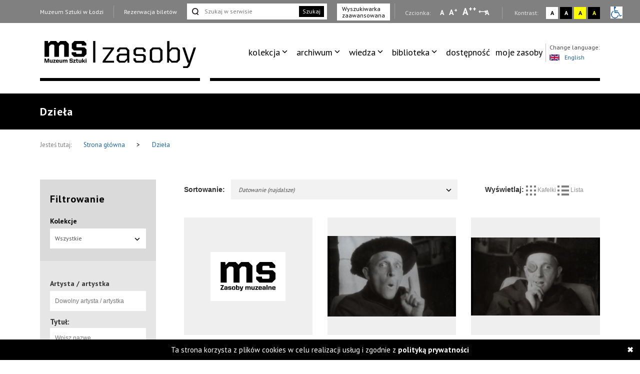

--- FILE ---
content_type: text/html; charset=UTF-8
request_url: https://zasoby.msl.org.pl/arts/show/page:1310/sort:dating/direction:asc
body_size: 8567
content:



<!DOCTYPE html>
<html  lang="pl-PL">
  <head>
    <title>Lista dzieł</title>
    <meta charset="UTF-8">
<meta name="viewport" content="width=device-width, initial-scale=1.0">   
<meta name="referrer" content="unsafe-url">
<link href="https://fonts.googleapis.com/css?family=PT+Sans:400,700&amp;subset=latin-ext" rel="stylesheet">

<link rel="stylesheet" media="all" type="text/css" href="/template/v26/css/packstyle.min.css">
<link rel="icon" href="/template/v26/favicon.ico" type="image/x-icon"/>
<link rel="shortcut icon" href="/template/v26/favicon.ico" type="image/x-icon"/>
<link href="/plugins/rs-plugin/video-js-4.11.4/video-js.modify.min.css" rel="stylesheet">
<link href="/plugins/rs-plugin/font-awesome-4.7.0/css/font-awesome.modify.min.css" rel="stylesheet">
  <link rel="stylesheet" media="all" type="text/css" href="/template/v26/css/style.css?ver=1.100">
  <link rel="stylesheet" media="all" type="text/css" href="/template/v26/css/style2.css?ver=1.100">
  <link rel="stylesheet" media="all" type="text/css" href="/template/v26/css/style3.css?ver=1.100">
  <link rel="stylesheet" media="all" type="text/css" href="/template/v26/css/mobile.css?ver=1.100">
<script src="https://code.jquery.com/jquery-1.12.4.min.js"></script>    <meta name="keywords" content="awangarda, avant-garde" />
    <meta name="description" content="Wirtualna baza informacji o kolekcji oraz archiwalnych wydarzeniach Muzeum Sztuki w Łodzi." />
    <meta property="og:title" content="Lista dzieł" />
    <meta property="og:description" content="Wirtualna baza informacji o kolekcji oraz archiwalnych wydarzeniach Muzeum Sztuki w Łodzi." />    
  </head>
  <body>
    <ul class="skip-links list-unstyled">
  <li><a href="#appmenu" tabindex="0"  role="button" class="inner">Przejdź do menu głównego</a></li>
  <!--  <li><a href="#msl-content" class="inner"></a></li>-->
  <li><a href="#main-box" tabindex="0"  role="button" class="inner">Przejdź do treści</a></li>
  <li><a href="#skip-links-search" tabindex="0" role="button" class="inner">Przejdź do wyszukiwarki</a></li>
  <li><a href="https://zasoby.msl.org.pl/deklaracja_dostepnosci" tabindex="0"  role="button">Deklaracja dostępności</a></li>
  <li><a href="#skip-links-menubottom" tabindex="0"  role="button">Dolne Menu</a></li>
</ul>
<header>
  <div id="section-div-top-bar" class="top-bar">
    <div class="container container-custom">
      <div class="msl-row">
        <div class="row">
          <div class="col-md-12">
            <div class="link-box">
              <a href="http://msl.org.pl" class="link">Muzeum Sztuki w Łodzi</a>
            </div>
            <div class="link-box">
                              <a href="https://bilety.msl.org.pl/" class="link ask-before-leave">Rezerwacja biletów</a>
                          </div>
                          <div class="search-form">
                <form action="https://zasoby.msl.org.pl/sites/search/all/role:search" id="searchShowForm" method="get" accept-charset="utf-8">                <input type="text" name="q" id="skip-links-search" aria-label="Szukaj w serwisie" placeholder="Szukaj w serwisie">
                <button class="btn-search">Szukaj</button>
                </form>              </div>
              <div class="advanced-search link-box">
                <a href="https://zasoby.msl.org.pl/sites/searchadv#search-ad-secion-art">
                  Wyszukiwarka <br />zaawansowana                </a>
              </div>
                        <div class="right-bar">
              <span>
                Czcionka:
              </span>
              <a href="#" class="type-a" onclick="setFontSize(0);" title="Wybierz mała czcionkę na stronie" aria-label="Wybierz mała czcionkę na stronie">A</a>
              <a href="#" class="type-aa" onclick="setFontSize(1);" title="Wybierz standardową czcionkę na stronie" aria-label="Wybierz standardową czcionkę na stronie">A<sup>+</sup></a>
              <a href="#" class="type-aaa" onclick="setFontSize(2);" title="Wybierz dużą czcionkę na stronie" aria-label="Wybierz dużą czcionkę na stronie">A<sup>++</sup></a>
              <a href="#" class="type-a-style" onclick="setFontStyle('font-style', 1);" 
                title="Wybierz odstępy między wierszami, literami i słowami" 
                aria-label="Wybierz odstępy między wierszami, literami i słowami">
                A
              </a>
              <div class="break"></div>
              <span>
                Kontrast:
              </span>
              <div class="contrast-box contrast-1" onclick="doContrast(0);" title="Wybierz kontrast strony standardowy">
                <a href="#" aria-label="Wybierz kontrast strony standardowy">A</a>
              </div>
              <div class="contrast-box contrast-2" onclick="doContrast(2);" title="Wybierz kontrast strony czarno-biały">
                <a href="#" aria-label="Wybierz kontrast strony czarno-biały">A</a>
              </div>
              <div class="contrast-box contrast-3" onclick="doContrast(3);" title="Wybierz kontrast strony żółto-czarny">
                <a href="#" aria-label="Wybierz kontrast strony żółto-czarny">A</a>
              </div>
              <div class="contrast-box contrast-4" onclick="doContrast(4);" title="Wybierz kontrast strony czarno-żółty">
                <a href="#" aria-label="Wybierz kontrast strony czarno-żółty">A</a>
              </div>
              <div class="wheelchair">
                <a href="https://zasoby.msl.org.pl/dostepnosc.html">
                  <img src="[data-uri]" alt="informacja dla niepełnosprawnych">
                </a>
              </div>
            </div>
          </div>
          <div class="clearfix"></div>
        </div>
        <div class="clearfix"></div>
      </div>
    </div>
  </div>
  <div id="section-div-nav-bar" class="nav-bar">
    <div class="container container-custom">
      <div class="msl-row" >
        <div class="col-md-3-custom col-6-custom nopadding" role=”navigation” aria-label=”Main-mobile-menu”>
          <a href="https://zasoby.msl.org.pl/" class="logo" id="nav-msl-logo">
                        <img src="/template/v26/images/logo/msl_resources.png" alt="Logo MSL" title="Logo MSL" data-original="/template/v26/images/logo/msl_resources.png" data-contrast-2="/template/v26/images/logo/msl_resources_contrast.png" data-contrast-4="/template/v26/images/logo/msl_resources_contrast.png" />
          </a>
          <div class="logo-menu">
            Menu
          </div>
          <div class="clearfix"></div>
        </div>
        <div class="col-md-9-custom col-6-custom nopadding d-large-none col-md-9-mobile    mobile-hambuger-container">
          <div class="header_menu flex-grow-1">
            <div class="menu">
              <div class="nav-box ">
                <nav>
                                    <ul role="menubar" aria-label="functions" id="appmenu2" class="first" role="menu" aria-labelledby="menubutton">
                    <li tabindex="0"role="menuitem" aria-haspopup="true"><a tabindex="-2"href="/" target="_self" class="sf-with-ul">kolekcja</a><ul role="menu"><li tabindex="0"role="menuitem" class="{{class}}"><a tabindex="-2"href="/_kolekcja_sztuki_XX_i_XXI_wieku" target="_self">kolekcja sztuki XX i XXI wieku</a></li><li tabindex="0"role="menuitem" class="{{class}}"><a tabindex="-2"href="/_kolekcja_Szuki_Dawnej" target="_self">kolekcja sztuki dawnej</a></li><li tabindex="0"role="menuitem" class="{{class}}"><a tabindex="-2"href="https://zasoby.msl.org.pl/tags/view/16" target="_self">sala neoplastyczna</a></li><li tabindex="0"role="menuitem" class="{{class}}"><a tabindex="-2"href="https://zasoby.msl.org.pl/arts/show/0/88" target="_self">nowe dzieła w kolekcji</a></li><li tabindex="0"role="menuitem" class="{{class}}"><a tabindex="-2"href="https://zasoby.msl.org.pl/themedShows/show" target="_self">pokazy tematyczne</a></li><li tabindex="0"role="menuitem" class="{{class}}"><a tabindex="-2"href="https://zasoby.msl.org.pl/sites/show/148" target="_self">straty wojenne muzeum sztuki w łodzi</a></li></ul></li><li tabindex="0"role="menuitem" aria-haspopup="true"><a tabindex="-2"href="https://zasoby.msl.org.pl/arts/show" target="_self" class="sf-with-ul">archiwum</a><ul role="menu"><li tabindex="0"role="menuitem" class="{{class}}"><a tabindex="-2"href="https://zasoby.msl.org.pl/mobjects/show/sort:date_max/direction:desc?date_range=&otype%5B1%5D=0&otype%5B2%5D=0&otype%5B3%5D=1&otype%5B4%5D=0&otype%5B5%5D=0&otype%5B6%5D=0&otype%5B7%5D=0&otype%5B8%5D=0&otype%5B10%5D=0&otype%5B12%5D=0&otype%5B13%5D=0&text=&sort_type=1" target="_self">archiwum wystaw i wydarzeń ms</a></li><li tabindex="0"role="menuitem" class="{{class}}"><a tabindex="-2"href="https://zasoby.msl.org.pl/mobjects/show/sort:date_max/direction:desc?date_range=&otype%5B1%5D=0&otype%5B2%5D=0&otype%5B3%5D=0&otype%5B4%5D=1&otype%5B5%5D=0&otype%5B6%5D=1&otype%5B7%5D=1&otype%5B8%5D=1&otype%5B10%5D=1&otype%5B12%5D=1&otype%5B13%5D=0&text=&sort_type=1" target="_self">druki</a></li><li tabindex="0"role="menuitem" class="{{class}}"><a tabindex="-2"href="https://zasoby.msl.org.pl/tags/view/13" target="_self">dokumenty sztuki XX i XXI wieku</a></li></ul></li><li tabindex="0"role="menuitem" aria-haspopup="true"><a tabindex="-2"href="https://zasoby.msl.org.pl/mobjects/show" target="_self" class="sf-with-ul">wiedza</a><ul role="menu"><li tabindex="0"role="menuitem" class="{{class}}"><a tabindex="-2"href=" https://zasoby.msl.org.pl/mobjects/show?date_range=&otype%5B1%5D=1&otype%5B2%5D=1&otype%5B3%5D=0&otype%5B4%5D=0&otype%5B5%5D=0&otype%5B6%5D=0&otype%5B7%5D=0&otype%5B8%5D=0&otype%5B10%5D=0&otype%5B12%5D=0&otype%5B13%5D=0&text=&sort_type=1" target="_self">audio, wideo</a></li><li tabindex="0"role="menuitem" class="{{class}}"><a tabindex="-2"href="https://zasoby.msl.org.pl/sites/search/all/zak%C5%82adka%20teksty" target="_self">teksty</a></li></ul></li><li tabindex="0"role="menuitem" aria-haspopup="true"><a tabindex="-2"href="/" target="_self" class="sf-with-ul">biblioteka</a><ul role="menu"><li tabindex="0"role="menuitem" class="{{class}}"><a tabindex="-2"href="/_katalog_elektroniczny_40" target="_self">katalog elektroniczny</a></li><li tabindex="0"role="menuitem" class="{{class}}"><a tabindex="-2"href="/_komputerowy_katalog_kartkowy_41" target="_self">komputerowy katalog kartkowy</a></li></ul></li><li tabindex="0"role="menuitem" class="dostpno"><a tabindex="-2"href="https://zasoby.msl.org.pl/tags/view/2" target="_self">dostępność</a></li><li tabindex="0"role="menuitem" class="moje zasoby"><a tabindex="-2"href="https://zasoby.msl.org.pl/arts/favourites" target="_self">moje zasoby</a></li>                  </ul>
                  <div class="clearfix"></div>
                </nav>

                <div class="right-bar">
                  <span>
                    Czcionka:
                  </span>
                  <a href="#" class="type-a" onclick="setFontSize(0);" title="Wybierz mała czcionkę na stronie" aria-label="Wybierz mała czcionkę na stronie">A</a>
                  <a href="#" class="type-aa" onclick="setFontSize(1);" title="Wybierz standardową czcionkę na stronie" aria-label="Wybierz standardową czcionkę na stronie">A<sup>+</sup></a>
                  <a href="#" class="type-aaa" onclick="setFontSize(2);" title="Wybierz dużą czcionkę na stronie" aria-label="Wybierz dużą czcionkę na stronie">A<sup>++</sup></a>
                  <a href="#" class="type-a-style" onclick="setFontStyle('font-style', 1);" 
                   title="Wybierz odstępy między wierszami, literami i słowami" 
                    aria-label="Wybierz odstępy między wierszami, literami i słowami">
                    A
                  </a>
                  <div class="break"></div>
                  <span>
                    Kontrast:
                  </span>
                  <div class="contrast-box contrast-1" onclick="doContrast(0);" title="Wybierz kontrast strony standardowy">
                    <a href="#" aria-label="Wybierz kontrast strony standardowy">A</a>
                  </div>
                  <div class="contrast-box contrast-2" onclick="doContrast(2);" title="Wybierz kontrast strony czarno-biały">
                    <a href="#" aria-label="Wybierz kontrast strony czarno-biały">A</a>
                  </div>
                  <div class="contrast-box contrast-3" onclick="doContrast(3);" title="Wybierz kontrast strony żółto-czarny">
                    <a href="#" aria-label="Wybierz kontrast strony żółto-czarny">A</a>
                  </div>
                  <div class="contrast-box contrast-4" onclick="doContrast(4);" title="Wybierz kontrast strony czarno-żółty">
                    <a href="#" aria-label="Wybierz kontrast strony czarno-żółty">A</a>
                  </div>
                  <div class="wheelchair">
                    <a href="https://zasoby.msl.org.pl/dostepnosc.html">
                      <img src="[data-uri]" alt="informacja dla niepełnosprawnych">
                    </a>
                  </div>
                </div>

                <div class="link-box">
                  <a href="http://msl.org.pl" class="link">Muzeum Sztuki w Łodzi</a>
                </div>
                <div class="link-box">
                                      <a href="https://bilety.msl.org.pl/" class="link ask-before-leave">Rezerwacja biletów</a>
                                  </div>

                <div class="languages">
                  <span>Change language:</span>
                  <br />
                                      <a id="languages-change" onclick="SetSiteLanguage(2, 'https://zasoby.msl.org.pl/sites/setLanguage')" href="javascript:void(0);">
                      <img src="/template/v26/img/lang_gb.png" alt="Obrazek dla zmiana języka na język angielski" title="Obrazek dla zmiana języka na język angielski"><span class="optional-lang">English</span>
                    </a>
                                  </div>
                <div class="clearfix"></div>
                <button type="button" class="button-black" onclick="cloneMenuMobile()" style="margin-left: 15px;">
                  Zamknij menu
                </button>
                <div class="clearfix"></div>
              </div>
            </div>
          </div>
          <div class="header_toggle" >
            <!--<button class="toggle_menu" onclick="toggleMenu(this)" tabindex="0" aria-haspopup="menu" aria-controls="appmenu2" id="menubutton">-->
            <button class="toggle_menu" onclick="toggleMenu(this)" tabindex="0" aria-haspopup="menu" aria-controls="appmenu2" id="menubutton" >
              <span></span>
              <span></span>
              <span></span>
            </button>
          </div>
        </div>
        <div class="col-md-9-custom nopadding d-large-block" role=”navigation” aria-label=”Main-menu>
          <div class="nav-box nav-box-inner-width">
            <nav>
              <ul role="menubar" aria-label="functions" id="appmenu" class="first">
                <li tabindex="0"role="menuitem" aria-haspopup="true"><a tabindex="-2"href="/" target="_self" class="sf-with-ul">kolekcja</a><ul role="menu"><li tabindex="0"role="menuitem" class="{{class}}"><a tabindex="-2"href="/_kolekcja_sztuki_XX_i_XXI_wieku" target="_self">kolekcja sztuki XX i XXI wieku</a></li><li tabindex="0"role="menuitem" class="{{class}}"><a tabindex="-2"href="/_kolekcja_Szuki_Dawnej" target="_self">kolekcja sztuki dawnej</a></li><li tabindex="0"role="menuitem" class="{{class}}"><a tabindex="-2"href="https://zasoby.msl.org.pl/tags/view/16" target="_self">sala neoplastyczna</a></li><li tabindex="0"role="menuitem" class="{{class}}"><a tabindex="-2"href="https://zasoby.msl.org.pl/arts/show/0/88" target="_self">nowe dzieła w kolekcji</a></li><li tabindex="0"role="menuitem" class="{{class}}"><a tabindex="-2"href="https://zasoby.msl.org.pl/themedShows/show" target="_self">pokazy tematyczne</a></li><li tabindex="0"role="menuitem" class="{{class}}"><a tabindex="-2"href="https://zasoby.msl.org.pl/sites/show/148" target="_self">straty wojenne muzeum sztuki w łodzi</a></li></ul></li><li tabindex="0"role="menuitem" aria-haspopup="true"><a tabindex="-2"href="https://zasoby.msl.org.pl/arts/show" target="_self" class="sf-with-ul">archiwum</a><ul role="menu"><li tabindex="0"role="menuitem" class="{{class}}"><a tabindex="-2"href="https://zasoby.msl.org.pl/mobjects/show/sort:date_max/direction:desc?date_range=&otype%5B1%5D=0&otype%5B2%5D=0&otype%5B3%5D=1&otype%5B4%5D=0&otype%5B5%5D=0&otype%5B6%5D=0&otype%5B7%5D=0&otype%5B8%5D=0&otype%5B10%5D=0&otype%5B12%5D=0&otype%5B13%5D=0&text=&sort_type=1" target="_self">archiwum wystaw i wydarzeń ms</a></li><li tabindex="0"role="menuitem" class="{{class}}"><a tabindex="-2"href="https://zasoby.msl.org.pl/mobjects/show/sort:date_max/direction:desc?date_range=&otype%5B1%5D=0&otype%5B2%5D=0&otype%5B3%5D=0&otype%5B4%5D=1&otype%5B5%5D=0&otype%5B6%5D=1&otype%5B7%5D=1&otype%5B8%5D=1&otype%5B10%5D=1&otype%5B12%5D=1&otype%5B13%5D=0&text=&sort_type=1" target="_self">druki</a></li><li tabindex="0"role="menuitem" class="{{class}}"><a tabindex="-2"href="https://zasoby.msl.org.pl/tags/view/13" target="_self">dokumenty sztuki XX i XXI wieku</a></li></ul></li><li tabindex="0"role="menuitem" aria-haspopup="true"><a tabindex="-2"href="https://zasoby.msl.org.pl/mobjects/show" target="_self" class="sf-with-ul">wiedza</a><ul role="menu"><li tabindex="0"role="menuitem" class="{{class}}"><a tabindex="-2"href=" https://zasoby.msl.org.pl/mobjects/show?date_range=&otype%5B1%5D=1&otype%5B2%5D=1&otype%5B3%5D=0&otype%5B4%5D=0&otype%5B5%5D=0&otype%5B6%5D=0&otype%5B7%5D=0&otype%5B8%5D=0&otype%5B10%5D=0&otype%5B12%5D=0&otype%5B13%5D=0&text=&sort_type=1" target="_self">audio, wideo</a></li><li tabindex="0"role="menuitem" class="{{class}}"><a tabindex="-2"href="https://zasoby.msl.org.pl/sites/search/all/zak%C5%82adka%20teksty" target="_self">teksty</a></li></ul></li><li tabindex="0"role="menuitem" aria-haspopup="true"><a tabindex="-2"href="/" target="_self" class="sf-with-ul">biblioteka</a><ul role="menu"><li tabindex="0"role="menuitem" class="{{class}}"><a tabindex="-2"href="/_katalog_elektroniczny_40" target="_self">katalog elektroniczny</a></li><li tabindex="0"role="menuitem" class="{{class}}"><a tabindex="-2"href="/_komputerowy_katalog_kartkowy_41" target="_self">komputerowy katalog kartkowy</a></li></ul></li><li tabindex="0"role="menuitem" class="dostpno"><a tabindex="-2"href="https://zasoby.msl.org.pl/tags/view/2" target="_self">dostępność</a></li><li tabindex="0"role="menuitem" class="moje zasoby"><a tabindex="-2"href="https://zasoby.msl.org.pl/arts/favourites" target="_self">moje zasoby</a></li>              </ul>
              <div class="clearfix"></div>
            </nav>
            <div class="languages">
              <span>Change language:</span>
              <br />
                              <a id="languages-change2" onclick="SetSiteLanguage(2, 'https://zasoby.msl.org.pl/sites/setLanguage')" href="javascript:void(0);">
                  <img src="/template/v26/img/lang_gb.png" alt="Obrazek dla zmiana języka na język angielski" title="Obrazek dla zmiana języka na język angielski"><span class="optional-lang">English</span>
                </a>
                          </div>
            <div class="clearfix"></div>
          </div>
          <div class="clearfix"></div>
          <div class="bottom-break"></div>
          <div class="appmenu-clone-box">
                      </div>
        </div>
        <div class="clearfix"></div>
      </div>
    </div>
  </div>
</header>    <div class="main-box" id="main-box">
  <div class="container">
    <div class="msl-row">
      <h1 class="contrast-border">Dzieła</h1>
    </div>
  </div>
</div>
  <div class="breadcrumbs">
    <div class="container">
      <div class="msl-row">
        <div class="contrast-border">
          <span>Jesteś tutaj:</span>
          <a href="https://zasoby.msl.org.pl/">
            Strona główna          
          </a>
          <span class="break">&gt;</span>
          <a href="/arts/show/page:1310/sort:dating/direction:asc">
            Dzieła          </a>
          <div class="clearfix"></div>
        </div>
      </div>
      <div class="clearfix"></div>
    </div>
  </div>
<main>
  <div class="container">
    <div class="msl-row">
      <div class="row">
                          
                  <aside class="col-md-3">
            <form action="https://zasoby.msl.org.pl/arts/show/0/0" class="filter contrast-border" id="filterShowForm" method="get" accept-charset="utf-8">            <div class="filter-box">
              <strong>
                Filtrowanie              </strong>
              <div class="dropdown">
                <label for="filterMcollectionId">Kolekcje</label><input name="mcollection_id" class="dropdown-input-hidden" value="0" type="text" id="filterMcollectionId"/>                <button class="dropdown-toggle" type="button" data-toggle="dropdown">
                  <span class="caret"></span></button>
                <ul class="dropdown-menu">
                  <li><a href="javascript:void(0)" data-value="0">  Wszystkie  </a></li>
                                      <li><a href="javascript:void(0)" data-value="5">Kolekcja Sztuki XX i XXI wieku</a></li>
                                      <li><a href="javascript:void(0)" data-value="6">Kolekcja Sztuki Dawnej</a></li>
                                      <li><a href="javascript:void(0)" data-value="19">Władysław Strzemiński - dokumenty specjalne</a></li>
                                  </ul>
              </div>
            </div>
            <div class="filter-items">
              <div class="input text"><label for="filterArtist">Artysta / artystka</label><input name="artist" data-controller="https://zasoby.msl.org.pl/martists" class="autocomplete-name full" placeholder="Dowolny artysta / artystka" type="text" id="filterArtist"/></div>                          
              <label for="filterText"><strong>Tytuł:</strong></label>
              <input name="text" placeholder="Wpisz nazwę..." class="full" type="text" id="filterText"/>              <strong>Datowanie:</strong>
              <input name="dating_start" aria-label="Od roku" placeholder="Od roku" class="short" type="text" id="filterDatingStart"/><span>-</span><input name="dating_end" aria-label="Do roku" placeholder="Do roku" class="short" type="text" id="filterDatingEnd"/>
              <strong>Data nabycia:</strong>
              <input name="acq_date_start" aria-label="Od roku" placeholder="Od roku" class="short" type="text" id="filterAcqDateStart"/><span>-</span><input name="acq_date_end" aria-label="Do roku" placeholder="Do roku" class="short" type="text" id="filterAcqDateEnd"/>              
              <label for="filterKeywords">Słowa kluczowe</label><input name="keywords" placeholder="Wpisz słowa kluczowe" class=" full autocomplete-name" data-controller="/tags" data-param1="1" data-param2="0" type="text" id="filterKeywords"/>            
            </div>
            <div class="filter-box-2">
              <div class="dropdown">
                <label for="filterThemedshowId">Pokazy tematyczne</label><input name="themedshow_id" class="dropdown-input-hidden" type="text" value="0" id="filterThemedshowId"/>                <button class="dropdown-toggle" type="button" data-toggle="dropdown">
                  <span class="caret"></span></button>
                <ul class="dropdown-menu">
                  <li><a href="javascript:void(0)" data-value="0"> Dowolna lub brak  </a></li>
                                      <li><a href="javascript:void(0)" data-value="1">Unizm w malarstwie</a></li>
                                      <li><a href="javascript:void(0)" data-value="6">Kompozycje przestrzenne Katarzyny Kobro</a></li>
                                      <li><a href="javascript:void(0)" data-value="7">Powidoki Władysława Strzemińskiego</a></li>
                                      <li><a href="javascript:void(0)" data-value="8">Kompozycje architektoniczne Władysława Strzemińskiego</a></li>
                                      <li><a href="javascript:void(0)" data-value="9">Dzieła zakupione z programu Ministerstwa Kultury i Dziedzictwa Narodowego "Narodowe kolekcje sztuki współczesnej" 2018</a></li>
                                      <li><a href="javascript:void(0)" data-value="10">Dzieła zakupione z programu Ministerstwa Kultury i Dziedzictwa Narodowego "Narodowe kolekcje sztuki współczesnej" 2017</a></li>
                                      <li><a href="javascript:void(0)" data-value="11">Dzieła zakupione z programu Ministerstwa Kultury i Dziedzictwa Narodowego "Narodowe zbiory sztuki współczesnej" 2016</a></li>
                                      <li><a href="javascript:void(0)" data-value="12">Dzieła zakupione z programu Ministerstwa Kultury i Dziedzictwa Narodowego "Narodowe kolekcje sztuki współczesnej" 2015</a></li>
                                      <li><a href="javascript:void(0)" data-value="13">Nowe dzieła w kolekcji Muzeum Sztuki w Łodzi zakupione z programu Ministerstwa Kultury i Dziedzictwa Narodowego "Narodowe kolekcje sztuki współczesnej" 2019</a></li>
                                      <li><a href="javascript:void(0)" data-value="15">Fotogramy Bronisława Schlabsa</a></li>
                                      <li><a href="javascript:void(0)" data-value="16">Kompozycje heliograficzne Karola Hillera</a></li>
                                      <li><a href="javascript:void(0)" data-value="17">Czysta Forma w malarstwie Stanisława Ignacego Witkiewicza</a></li>
                                      <li><a href="javascript:void(0)" data-value="18">Grupa ARTES. Między konstruktywizmem, surrealizmem i sztuką zaangażowaną</a></li>
                                      <li><a href="javascript:void(0)" data-value="19">Śladami fotografii - Łódź</a></li>
                                      <li><a href="javascript:void(0)" data-value="20">Uderzenie abstrakcji: Cercle et Carré, Abstraction Création i polska awangarda</a></li>
                                      <li><a href="javascript:void(0)" data-value="21">Marcel Broodthaers. Projekcje slajdów</a></li>
                                      <li><a href="javascript:void(0)" data-value="22">Interwencje Edwarda Krasińskiego</a></li>
                                      <li><a href="javascript:void(0)" data-value="23">Studio Eksperymentalne Polskiego Radia (SEPR)</a></li>
                                      <li><a href="javascript:void(0)" data-value="25">Ciało, erotyzm, śruby i vagina dentata.  O twórczości Teresy Tyszkiewicz</a></li>
                                      <li><a href="javascript:void(0)" data-value="26">Nowoczesna fotografia w Polsce 1918-1939. Historia kolekcji Muzeum Sztuki w Łodzi</a></li>
                                      <li><a href="javascript:void(0)" data-value="27">"Linie rytmiczne" Wacława Szpakowskiego</a></li>
                                      <li><a href="javascript:void(0)" data-value="28">Nowe dzieła w kolekcji Muzeum Sztuki w Łodzi zakupione w ramach programu Ministra Kultury i Dziedzictwa Narodowego  w 2020 roku</a></li>
                                      <li><a href="javascript:void(0)" data-value="29">Praca = Dokumentacja Wyobraźni</a></li>
                                      <li><a href="javascript:void(0)" data-value="32">Studia historyczne Leopolda Buczkowskiego</a></li>
                                      <li><a href="javascript:void(0)" data-value="33">Ciało, cielesność, ucieleśnienie</a></li>
                                      <li><a href="javascript:void(0)" data-value="34">Białe obrazy Kojiego Kamojiego</a></li>
                                      <li><a href="javascript:void(0)" data-value="35">Nowe dzieła w kolekcji Muzeum Sztuki w Łodzi zakupione w ramach programu Ministra Kultury i Dziedzictwa Narodowego w 2021 roku</a></li>
                                      <li><a href="javascript:void(0)" data-value="36">Atlas nowoczesności. Ćwiczenia: Muzeum</a></li>
                                      <li><a href="javascript:void(0)" data-value="37">Atlas nowoczesności. Ćwiczenia: Autonomia</a></li>
                                      <li><a href="javascript:void(0)" data-value="38">Atlas nowoczesności. Ćwiczenia: Kapitał</a></li>
                                      <li><a href="javascript:void(0)" data-value="39">Atlas nowoczesności. Ćwiczenia: Maszyna</a></li>
                                      <li><a href="javascript:void(0)" data-value="40">Atlas nowoczesności. Ćwiczenia: Miasto</a></li>
                                      <li><a href="javascript:void(0)" data-value="41">Atlas nowoczesności. Ćwiczenia: Postęp</a></li>
                                      <li><a href="javascript:void(0)" data-value="42">Atlas nowoczesności. Ćwiczenia: Eksperyment</a></li>
                                      <li><a href="javascript:void(0)" data-value="43">Atlas nowoczesności. Ćwiczenia: Propaganda</a></li>
                                      <li><a href="javascript:void(0)" data-value="44">Atlas nowoczesności. Ćwiczenia: Norma</a></li>
                                      <li><a href="javascript:void(0)" data-value="45">Atlas nowoczesności. Ćwiczenia: Tradycja</a></li>
                                      <li><a href="javascript:void(0)" data-value="46">Atlas nowoczesności. Ćwiczenia: Katastrofa</a></li>
                                      <li><a href="javascript:void(0)" data-value="47">Atlas nowoczesności. Ćwiczenia: Ja</a></li>
                                      <li><a href="javascript:void(0)" data-value="48">Atlas nowoczesności. Ćwiczenia: Emancypacja</a></li>
                                      <li><a href="javascript:void(0)" data-value="49">Atlas nowoczesności. Ćwiczenia: Rewolucja</a></li>
                                      <li><a href="javascript:void(0)" data-value="50">Atlas nowoczesności. Ćwiczenia: Dostępność</a></li>
                                      <li><a href="javascript:void(0)" data-value="52">Obrazy procesualne Erny Rosenstein</a></li>
                                      <li><a href="javascript:void(0)" data-value="55">Czaso-przestrzeń. Prace laureatów Nagrody im. Katarzyny Kobro w kolekcji ms</a></li>
                                      <li><a href="javascript:void(0)" data-value="56">Tam. Prace Alicji Halickiej z lat 1913-1947 w kolekcjach zagranicznych - prezentacja publikacji</a></li>
                                      <li><a href="javascript:void(0)" data-value="57">Józef Robakowski. O drodze od sztuki Katarzyny Kobro do Nagrody jej imienia.</a></li>
                                      <li><a href="javascript:void(0)" data-value="60">Nowe dzieła w kolekcji Muzeum Sztuki w Łodzi 2024</a></li>
                                      <li><a href="javascript:void(0)" data-value="65">Jak działa Muzeum. O ważnych dla siebie dziełach z kolekcji opowiadają pracowniczki i pracownicy współtworzący instytucję, cz. 2</a></li>
                                      <li><a href="javascript:void(0)" data-value="66">Jak działa Muzeum. O ważnych dla siebie dziełach z kolekcji opowiadają pracowniczki i pracownicy współtworzący instytucję, cz. 1</a></li>
                                      <li><a href="javascript:void(0)" data-value="67">Majaki i Mаяки*: sztuka modernistyczna w międzywojennym Lwowie. Chronologia w zarysie</a></li>
                                      <li><a href="javascript:void(0)" data-value="68">Sposoby widzenia. Kolekcja Muzeum Sztuki w Łodzi</a></li>
                                      <li><a href="javascript:void(0)" data-value="87">Sposoby doświadczania. Ucieleśniona uważność</a></li>
                                      <li><a href="javascript:void(0)" data-value="88">Nowe dzieła w kolekcji Muzeum Sztuki w Łodzi 2025</a></li>
                                      <li><a href="javascript:void(0)" data-value="89">Kolekcja Richarda Demarco</a></li>
                                  </ul>
              </div> 
            </div>
            <input type="hidden" name="sort_type" aria-label="Datowanie" class="sort-type" id="filterSortType"/>            <div class="filter-items">            
              <button type="submit" class="button-black">Filtruj</button>            </div>
            </form>   
                          <div class="filter-box add-search add-search-center-v">
                <a href="https://zasoby.msl.org.pl/sites/searchadv#search-ad-secion-art">
                  Wyszukiwarka zaawansowana                </a>
              </div>
                      </aside>
                          <div class="filter-list col-md-9 nopadding">
                      <div class="sort-box contrast-border">
  <div class="col-md-8 nopadding">
    <div class="col-sm-2 nopadding">
      <strong class="sort-strong">Sortowanie:</strong>
    </div>
    <div class="col-sm-10 nopadding">
      <div class="dropdown sort-select">
        <button class="dropdown-toggle" type="button" data-toggle="dropdown"  tabindex="0">Datowanie (najdalsze)          <span class="caret"></span></button>
        <ul class="dropdown-menu">
                      <li>
              <a href="/arts/show/page:1310/sort:martist_surname/direction:asc">Artysta / artystka A-Z</a>            </li>
                      <li>
              <a href="/arts/show/page:1310/sort:martist_surname/direction:desc">Artysta / artystka Z-A</a>            </li>
                      <li>
              <a href="/arts/show/page:1310/sort:title/direction:asc">Tytuł A-Z</a>            </li>
                      <li>
              <a href="/arts/show/page:1310/sort:title/direction:desc">Tytuł Z-A</a>            </li>
                      <li>
              <a href="/arts/show/page:1310/sort:dating/direction:desc" class="asc">Datowanie (najdalsze)</a>            </li>
                      <li>
              <a href="/arts/show/page:1310/sort:dating/direction:desc" class="asc">Datowanie (najnowsze)</a>            </li>
                      <li>
              <a href="/arts/show/page:1310/sort:acq_date/direction:asc">Czas nabycia (najdalsze)</a>            </li>
                      <li>
              <a href="/arts/show/page:1310/sort:acq_date/direction:desc">Czas nabycia (najnowsze)</a>            </li>
                  </ul>
      </div>
    </div>
    <div class="clearfix"></div>
  </div>
  <div class="col-md-4 nopadding">
    <div class="msl-filter-box">
      <strong class="mstrong">
        Wyświetlaj:
      </strong>
      <span class="view-sort " data-type-id="1" onclick="setViewSort(1);" tabindex="0">
        <img src="https://zasoby.msl.org.pl//template/v26/img/i_box.png" alt="Kafelki" title="Kafelki" />
        Kafelki      </span>
      <span class="view-sort " data-type-id="2" onclick="setViewSort(2);" tabindex="0">
        <img src="https://zasoby.msl.org.pl//template/v26/img/i_list.png" alt="Lista" title="Lista" />
        Lista      </span>
      <div class="clearfix"></div>
    </div>
  </div>
  <div class="clearfix"></div>
</div>            <div class="clearfix"></div>
            <div id="msl-content" role="main" class="msl-box-section msl-change-view" >
              <div class="col-md-4 nopadding">
  <a href="/arts/view/26" class="msl-box-link">
    <div class="msl-box">
      <div class="msl-box-img">
        <img src="https://zasoby.msl.org.pl/template/v26/img/msl.png" alt="Domyślna grafika dzieła" title="Domyślna grafika dzieła" class="msl-box-default-image">      </div>
      <div class="msl-box-content">
        <div class="msl-box-info">
                                <span class="info">Jan Józef Głogowski</span>
                  </div>
        <div class="msl-box-title">
          Stanisław Ignacy Witkiewicz        </div>
        <div class="break"></div>
        <div class="time">
          Kolekcja Sztuki XX i XXI wieku        </div>
        <div class="clearfix"></div>
      </div>
      <div class="clearfix"></div>
    </div>
    <div class="clearfix"></div>
  </a>
</div><div class="col-md-4 nopadding">
  <a href="/arts/view/28" class="msl-box-link">
    <div class="msl-box">
      <div class="msl-box-img">
                            <img src="https://zasoby.msl.org.pl/files/arts/images/28/thumb_19865.jpg" alt="Sceny imaginowane – seans fotograficzny: Stanisław Ignacy Witkiewicz" title="Sceny imaginowane – seans fotograficzny: Stanisław Ignacy Witkiewicz">
                </div>
      <div class="msl-box-content">
        <div class="msl-box-info">
                                <span class="info">Władysław Jan Grabski</span>
                  </div>
        <div class="msl-box-title">
          Sceny imaginowane – seans fotograficzny: Stanisław Ignacy Witkiewicz        </div>
        <div class="break"></div>
        <div class="time">
                  </div>
        <div class="clearfix"></div>
      </div>
      <div class="clearfix"></div>
    </div>
    <div class="clearfix"></div>
  </a>
</div><div class="col-md-4 nopadding">
  <a href="/arts/view/29" class="msl-box-link">
    <div class="msl-box">
      <div class="msl-box-img">
                            <img src="https://zasoby.msl.org.pl/files/arts/images/29/thumb_19871.jpg" alt="Sceny imaginowane – seans fotograficzny: Stanisław Ignacy Witkiewicz" title="Sceny imaginowane – seans fotograficzny: Stanisław Ignacy Witkiewicz">
                </div>
      <div class="msl-box-content">
        <div class="msl-box-info">
                                <span class="info">Władysław Jan Grabski</span>
                  </div>
        <div class="msl-box-title">
          Sceny imaginowane – seans fotograficzny: Stanisław Ignacy Witkiewicz        </div>
        <div class="break"></div>
        <div class="time">
                  </div>
        <div class="clearfix"></div>
      </div>
      <div class="clearfix"></div>
    </div>
    <div class="clearfix"></div>
  </a>
</div><div class="col-md-4 nopadding">
  <a href="/arts/view/497" class="msl-box-link">
    <div class="msl-box">
      <div class="msl-box-img">
                            <img src="https://zasoby.msl.org.pl/files/arts/images/497/thumb_25282.jpg" alt="Robotnicy" title="Robotnicy">
                </div>
      <div class="msl-box-content">
        <div class="msl-box-info">
                                <span class="info">Karol Hiller</span>
                  </div>
        <div class="msl-box-title">
          Robotnicy        </div>
        <div class="break"></div>
        <div class="time">
          Kolekcja Sztuki XX i XXI wieku        </div>
        <div class="clearfix"></div>
      </div>
      <div class="clearfix"></div>
    </div>
    <div class="clearfix"></div>
  </a>
</div><div class="col-md-4 nopadding">
  <a href="/arts/view/18508" class="msl-box-link">
    <div class="msl-box">
      <div class="msl-box-img">
        <img src="https://zasoby.msl.org.pl/template/v26/img/msl.png" alt="Domyślna grafika dzieła" title="Domyślna grafika dzieła" class="msl-box-default-image">      </div>
      <div class="msl-box-content">
        <div class="msl-box-info">
                                <span class="info">Henryk Makarewicz</span>
                  </div>
        <div class="msl-box-title">
          Narada wytwórcza w spółdzielni produkcyjnej        </div>
        <div class="break"></div>
        <div class="time">
          Kolekcja Sztuki XX i XXI wieku        </div>
        <div class="clearfix"></div>
      </div>
      <div class="clearfix"></div>
    </div>
    <div class="clearfix"></div>
  </a>
</div>              <div class="clearfix"></div>
            </div>
            <div class="clearfix"></div>
              <div class="pagination-box">
    <div class="msl-row">
      <div>
        <div class="pagination-box-left d-small-none">
          <span class="prev button-black"><a href="/arts/show/page:1309/sort:dating/direction:asc" rel="prev">Poprzednia strona</a></span>        </div>
        <div class="pages text-center">
          <span><a href="/arts/show/sort:dating/direction:asc">1</a></span>...<span><a href="/arts/show/page:1302/sort:dating/direction:asc">1302</a></span><span><a href="/arts/show/page:1303/sort:dating/direction:asc">1303</a></span><span><a href="/arts/show/page:1304/sort:dating/direction:asc">1304</a></span><span><a href="/arts/show/page:1305/sort:dating/direction:asc">1305</a></span><span><a href="/arts/show/page:1306/sort:dating/direction:asc">1306</a></span><span><a href="/arts/show/page:1307/sort:dating/direction:asc">1307</a></span><span><a href="/arts/show/page:1308/sort:dating/direction:asc">1308</a></span><span><a href="/arts/show/page:1309/sort:dating/direction:asc">1309</a></span><span class="current">1310</span>        </div>
        <div class="pagination-box-left d-small-block">
          <span class="prev button-black"><a href="/arts/show/page:1309/sort:dating/direction:asc" rel="prev">Poprzednia strona</a></span>        </div>
        <div class="pagination-box-right">
          <span class="button-black next disabled">Następna strona</span>     
        </div>
        <div class="clearfix"></div>
      </div>
    </div>
  </div>
<div class="clearfix"></div>          </div>
          <div class="clearfix"></div>
        </div>
      </div>
    </div>
</main>
    
    <section id="section-div-bottom-bar" class="bottom-bar" role="navigation">
  <div class="container container-custom">
    <div class="msl-row">
      <div class="col-md-4">
        <a href="https://zasoby.msl.org.pl/" class="logo">
                    <img src="/template/v26/images/logo/msl_resources_contrast.png"
               alt="Logo MSL"
               title="Logo MSL"
               data-original="/template/v26/images/logo/msl_resources_contrast.png"/>
        </a>        
      </div>
      <div class="col-md-8">
        <nav>
          <ul role="menubar" aria-label="functions" id="bottommenu">
                      </ul>
        </nav>
      </div>
      <div class="clearfix"></div>
    </div>
  </div>
</section>
<footer role="contentinfo">
  <div class="container container-custom">
    <div class="msl-row contrast-border">
      <div class="col-md-4">
        <ul class="social">
          <li><a href="https://www.facebook.com/muzeumsztuki" target="_blank"><img src="https://zasoby.msl.org.pl/app/webroot/files/baners/icon_f.png" alt="Facebook (otwarcie linku w nowej karcie)" title="Facebook (otwarcie linku w nowej karcie)"  data-contrast-2="https://zasoby.msl.org.pl/app/webroot/files/baners/contrast_icon_f.png"  data-contrast-4="https://zasoby.msl.org.pl/app/webroot/files/baners/contrast_icon_f.png"  data-original="https://zasoby.msl.org.pl/app/webroot/files/baners/icon_f.png"/></a></li><li><a href="https://www.youtube.com/user/MuzeumSztuki" target="_blank"><img src="https://zasoby.msl.org.pl/app/webroot/files/baners/icon_y.png" alt="Youtube  (otwarcie linku w nowej karcie)" title="Youtube  (otwarcie linku w nowej karcie)"  data-contrast-2="https://zasoby.msl.org.pl/app/webroot/files/baners/contrast_icon_y.png"  data-contrast-4="https://zasoby.msl.org.pl/app/webroot/files/baners/contrast_icon_y.png"  data-original="https://zasoby.msl.org.pl/app/webroot/files/baners/icon_y.png"/></a></li><li><a href="https://twitter.com/muzeumsztuki" target="_self"><img src="https://zasoby.msl.org.pl/app/webroot/files/baners/icon_t.png" alt="Twitter   (otwarcie linku w nowej karcie)" title="Twitter   (otwarcie linku w nowej karcie)"  data-contrast-2="https://zasoby.msl.org.pl/app/webroot/files/baners/contrast_icon_t.png"  data-contrast-4="https://zasoby.msl.org.pl/app/webroot/files/baners/contrast_icon_t.png"  data-original="https://zasoby.msl.org.pl/app/webroot/files/baners/icon_t.png"/></a></li><li><a href="https://www.instagram.com/muzeumsztuki/" target="_blank"><img src="https://zasoby.msl.org.pl/app/webroot/files/baners/icon_i.png" alt="Instagram (otwarcie linku w nowej karcie)" title="Instagram (otwarcie linku w nowej karcie)"  data-contrast-2="https://zasoby.msl.org.pl/app/webroot/files/baners/contrast_icon_i.png"  data-contrast-4="https://zasoby.msl.org.pl/app/webroot/files/baners/contrast_icon_i.png"  data-original="https://zasoby.msl.org.pl/app/webroot/files/baners/icon_i.png"/></a></li><li><a href="https://plus.google.com/111279435069543368173?hl=en" target="_blank"><img src="https://zasoby.msl.org.pl/app/webroot/files/baners/icon_g.png" alt="Google+ (otwarcie linku w nowej karcie)" title="Google+ (otwarcie linku w nowej karcie)"  data-contrast-2="https://zasoby.msl.org.pl/app/webroot/files/baners/contrast_icon_g.png"  data-contrast-4="https://zasoby.msl.org.pl/app/webroot/files/baners/contrast_icon_g.png"  data-original="https://zasoby.msl.org.pl/app/webroot/files/baners/icon_g.png"/></a></li>        </ul>
        <div class="clearfix"></div>
      </div>
      <div class="col-md-8">
        <nav>
          <ul id="skip-links-menubottom">
            <li><a class="" href="https://zasoby.msl.org.pl/sites/rmain" target="_self">Strona główna</a></li><li><a class="" href="/_mapa_strony_53" target="_self">Mapa serwisu</a></li><li><a class="" href="/_bip_12" target="_self">BIP</a></li><li><a class="" href="/_o_projekcie_19" target="_self">O projekcie</a></li><li><a class="" href="/deklaracja_dostepnosci" target="_self">Deklaracja dostępności</a></li><li><a class="" href="/regulamin.html" target="_self">Regulamin </a></li><li><a class="" href="/_kontakt_2" target="_self">Kontakt</a></li><li><a class="" href="#top" target="_self">Wróć do góry serwisu <span class="arrow">^</span></a></li>          </ul>
        </nav>
        <div class="clearfix"></div>
      </div>
      <div class="clearfix"></div>
      <div class="col-sm-8">
                  <img src="https://zasoby.msl.org.pl/files/resources/logotypy_zasoby_02_small.jpg" class="logotype-footer ue" alt="Fundusze Europejskie" title="Fundusze Europejskie">
              </div>
      <div class="col-sm-4 text-right">
        <span class="copyright">
          Copyright © 2009 - 2026 Muzeum Sztuki w Łodzi 
        </span>
      </div>
      <div class="clearfix"></div>
    </div>
  </div>
</footer>    <script type="text/javascript" src="/template/v26/js/bootstrap.min.js"></script>
<script type="text/javascript" src="/template/v26/js/lightgallery-all.min.js"></script>
<script type="text/javascript" src="/template/v26/js/lightslider.min.js"></script>
<script type="text/javascript" src="/template/v26/js/jquery.msl-cookies.min.js"></script>
<script type="text/javascript" src="/plugins/rs-plugin/video-js-4.11.4/video.js?ver=1.1"></script>
<script type="text/javascript" src="/plugins/rs-plugin/video-js-4.11.4/lang/pl.js"></script>
<script type="text/javascript" src="/template/v26/js/jquery-ui.min.js"></script>
<script src="//cdnjs.cloudflare.com/ajax/libs/three.js/r69/three.min.js"></script>
<script type="text/javascript" src="/template/v26/js/jquery.validate.js"></script>
<script type="text/javascript" src="/plugins/rs-plugin/3dphoto/main3d.min.js"></script>
  <script type="text/javascript" src="/template/v26/js/main.js?ver=1.100"></script>

<script>
  var url = '';
  var itemsJs = {"gallery-plugin-lg-close":"Zamknij galeri\u0119","gallery-plugin-lg-fullscreen":"Pe\u0142ny ekran","gallery-plugin-lg-zoom-in":"Zbli\u017c grafik\u0119","gallery-plugin-lg-zoom-out":"Oddal grafik\u0119","gallery-plugin-lg-actual-size":"Ustaw automatyczny rozmiar grafiki","gallery-plugin-lg-autoplay":"Autoodtwarzanie"};

    url = 'http://zasoby.msl.org.pl/polityka-prywatnosci.html';

  var cookies = $(document).mslCookies({
    policyLink: url,
    cookieWarningText: 'Ta strona korzysta z plików cookies w celu realizacji usług i zgodnie z <a href="http://zasoby.msl.org.pl/polityka-prywatnosci.html ">polityką prywatności</a>'
  });
</script>
      </body>
</html>